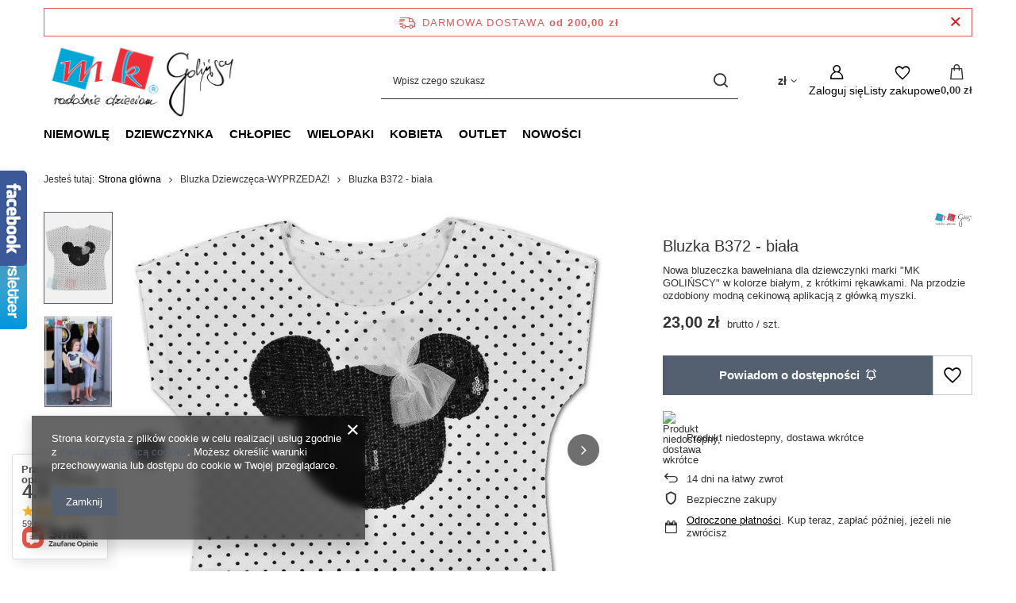

--- FILE ---
content_type: text/html; charset=utf-8
request_url: https://www.mk.sklep.pl/ajax/projector.php?action=get&product=3866&size=uniw&get=sizeprices,sizeavailability,sizedelivery
body_size: 223
content:
{"sizeprices":{"value":"23.00","price_formatted":"23,00 z\u0142","price_net":"18.70","price_net_formatted":"18,70 z\u0142","vat":"23","worth":"23.00","worth_net":"18.70","worth_formatted":"23,00 z\u0142","worth_net_formatted":"18,70 z\u0142","basket_enable":"y","special_offer":"false","rebate_code_active":"n","priceformula_error":"false"},"sizeavailability":{"visible":"y","status_description":"Produkt niedostepny, dostawa wkr\u00f3tce","status":"disable","minimum_stock_of_product":"2","delay_time":{"unknown_delivery_time":"true"}},"sizedelivery":{"undefined":"false","shipping":"17.42","shipping_formatted":"17,42 z\u0142","limitfree":"200.00","limitfree_formatted":"200,00 z\u0142","shipping_change":"17.42","shipping_change_formatted":"17,42 z\u0142","change_type":"up"}}